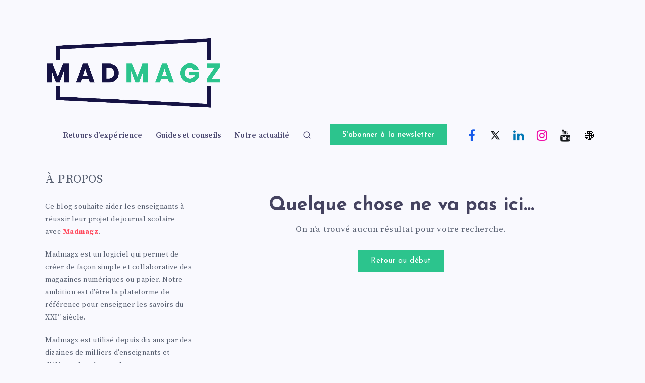

--- FILE ---
content_type: text/css
request_url: https://edu.madmagz.news/wp-content/uploads/cache/filter-everything/06dba682bdb6398de7a0bec256fed12c.css?ver=6.9
body_size: 1736
content:
@media screen and (min-width:769px){.wpc_show_bottom_widget .wpc-filters-widget-content{height:auto!important}body.wpc_show_open_close_button .wpc-filters-widget-content.wpc-closed,body.wpc_show_open_close_button .wpc-filters-widget-content.wpc-opened,body.wpc_show_open_close_button .wpc-filters-widget-content:not(.wpc-opened){display:block!important}}@media screen and (min-width:768px){.wpc-custom-selected-terms{clear:both;width:100%}.wpc-custom-selected-terms ul.wpc-filter-chips-list{display:flex;overflow-x:auto;padding-left:0}.wpc-filters-main-wrap .wpc-custom-selected-terms ul.wpc-filter-chips-list{display:block;overflow:visible}html.is-active .wpc-filters-overlay{top:0;opacity:.3;background:#fff}.wpc-filters-main-wrap input.wpc-label-input+label:hover{border:1px solid rgba(0,0,0,.25);border-radius:5px}.wpc-filters-main-wrap input.wpc-label-input+label:hover span.wpc-filter-label-wrapper{color:#333;background-color:rgba(0,0,0,.25)}.wpc-filters-main-wrap .wpc-filters-labels li.wpc-term-item input+label:hover a{color:#333}.theme-storefront #primary .storefront-sorting .wpc-custom-selected-terms{font-size:inherit}.theme-storefront #primary .wpc-custom-selected-terms{font-size:.875em}}@media screen and (max-width:768px){.wpc-filters-labels li.wpc-term-item label:hover .wpc-term-swatch-wrapper:after,.wpc-filters-labels li.wpc-term-item label:hover .wpc-term-swatch-wrapper:before{display:none;}.wpc_show_bottom_widget .wpc-filters-widget-top-container,.wpc_show_open_close_button .wpc-filters-widget-top-container{text-align:center}.wpc_show_bottom_widget .wpc-filters-widget-top-container{position:sticky;top:0;z-index:99999;border-bottom:1px solid #f7f7f7}.wpc-custom-selected-terms:not(.wpc-show-on-mobile),.wpc-edit-filter-set,.wpc_show_bottom_widget .widget_wpc_selected_filters_widget,.wpc_show_bottom_widget .wpc-filters-widget-content .wpc-filter-set-widget-title,.wpc_show_bottom_widget .wpc-filters-main-wrap .widget-title,.wpc_show_bottom_widget .wpc-filters-widget-wrapper .wpc-filter-layout-submit-button,.wpc_show_bottom_widget .wpc-posts-found,body.wpc_show_bottom_widget .wpc-open-close-filters-button,body.wpc_show_open_close_button .wpc-filters-widget-content:not(.wpc-opened){display:none}.wpc_show_bottom_widget .wpc-filters-widget-top-container:not(.wpc-show-on-desktop),.wpc_show_bottom_widget .wpc-spinner.is-active,.wpc_show_bottom_widget .wpc-widget-close-container,html.is-active body:not(.wpc_show_bottom_widget) .wpc-spinner{display:block}body .wpc-filters-main-wrap li.wpc-term-item{padding:2px 0}.wpc-chip-empty{width:0;display:list-item;visibility:hidden;margin-right:0!important}.wpc-overlay-visible #secondary{z-index:auto}html.is-active:not(.wpc-overlay-visible) .wpc-filters-overlay{top:0;opacity:.2;background:#fff}.wpc-custom-selected-terms.wpc-show-on-mobile ul.wpc-filter-chips-list{display:flex;overflow-x:auto;padding-left:0}html.is-active body:not(.wpc_show_bottom_widget) .wpc-filters-overlay{top:0;opacity:.3;background:#fff}body.wpc_show_bottom_widget .wpc-filters-widget-content.wpc-closed,body.wpc_show_bottom_widget .wpc-filters-widget-content.wpc-opened,body.wpc_show_bottom_widget .wpc-filters-widget-content:not(.wpc-opened){display:block!important}.wpc-open-close-filters-button{display:block;margin-bottom:20px}.wpc-overlay-visible body,html.wpc-overlay-visible{overflow:hidden!important}.wpc_show_bottom_widget .widget_wpc_filters_widget,.wpc_show_bottom_widget .wpc-filters-main-wrap{padding:0!important;margin:0!important}.wpc_show_bottom_widget .wpc-filters-range-column{width:48%;max-width:none}.wpc_show_bottom_widget .wpc-filters-toolbar{display:flex;margin:1em 0}.wpc_show_bottom_widget .wpc-inner-widget-chips-wrapper{display:block;padding-left:20px;padding-right:20px}.wpc_show_bottom_widget .wpc-filters-main-wrap .widget-title.wpc-filter-title{display:flex}.wpc_show_bottom_widget .wpc-inner-widget-chips-wrapper .wpc-filter-chips-list,.wpc_show_open_close_button .wpc-inner-widget-chips-wrapper .wpc-filter-chips-list{display:flex;-webkit-box-pack:start;place-content:center flex-start;overflow-x:auto;padding-top:5px;padding-bottom:5px;margin-left:0;padding-left:0}.wpc-overlay-visible .wpc_show_bottom_widget .wpc-filters-overlay{top:0;opacity:.4}.wpc_show_bottom_widget .wpc-filters-main-wrap .wpc-spinner.is-active+.wpc-filters-widget-content .wpc-filters-scroll-container .wpc-filters-widget-wrapper{opacity:.6;pointer-events:none}.wpc_show_bottom_widget .wpc-filters-open-button-container{margin-top:1em;margin-bottom:1em}.wpc_show_bottom_widget .wpc-filters-widget-content{position:fixed;bottom:0;right:0;left:0;top:5%;z-index:999999;padding:0;background-color:#fff;margin:0;box-sizing:border-box;border-radius:7px 7px 0 0;transition:transform .25s;transform:translate3d(0,120%,0);-webkit-overflow-scrolling:touch;height:auto}.wpc_show_bottom_widget .wpc-filters-widget-containers-wrapper{padding:0;margin:0;overflow-y:scroll;box-sizing:border-box;position:fixed;top:56px;left:0;right:0;bottom:0}.wpc_show_bottom_widget .wpc-filters-widget-content.wpc-filters-widget-opened{transform:translate3d(0,0,0)}.theme-twentyfourteen .wpc_show_bottom_widget .wpc-filters-widget-content,.theme-twentyfourteen.wpc_show_bottom_widget .wpc-filters-scroll-container{background-color:#000}.wpc_show_bottom_widget .wpc-filters-section:not(.wpc-filter-post_meta_num):not(.wpc-filter-tax_numeric) .wpc-filter-content ul.wpc-filters-ul-list,.wpc_show_open_close_button .wpc-filters-section:not(.wpc-filter-post_meta_num):not(.wpc-filter-tax_numeric) .wpc-filter-content ul.wpc-filters-ul-list{max-height:none}.wpc_show_bottom_widget .wpc-filters-scroll-container{background:#fff;min-height:100%}.wpc_show_bottom_widget .wpc-filters-widget-wrapper{padding:20px 20px 15px}.wpc-filter-everything-dropdown .select2-search--dropdown .select2-search__field,.wpc-sorting-form select,.wpc_show_bottom_widget .wpc-filters-main-wrap input[type=number],.wpc_show_bottom_widget .wpc-filters-main-wrap input[type=text],.wpc_show_bottom_widget .wpc-filters-main-wrap select,.wpc_show_bottom_widget .wpc-filters-main-wrap textarea,.wpc_show_bottom_widget .wpc-search-field,.wpc_show_open_close_button .wpc-search-field,.wpc_show_open_close_button .wpc-filter-search-field{font-size:16px}.wpc-filter-layout-dropdown .select2-container .select2-selection--single,.wpc-sorting-form .select2-container .select2-selection--single{height:auto;padding:6px}.wpc_show_bottom_widget .wpc-filters-section:not(.wpc-filter-post_meta_num):not(.wpc-filter-tax_numeric) .wpc-filter-content ul.wpc-filters-ul-list{overflow-y:visible}.theme-twentyeleven #primary,.theme-twentyeleven #secondary{margin-left:0;margin-right:0;clear:both;float:none}#main>.fusion-row{max-width:100%}.wpc_show_bottom_widget .wpc-filters-open-button-container,.wpc_show_bottom_widget .wpc-filters-widget-controls-container,.wpc_show_bottom_widget .wpc-filters-widget-top-container,.wpc_show_open_close_button .wpc-filters-open-button-container{display:block}}
.wpc-preload-img{display:none;}.wpc-filter-more-less:not(.wpc-search-active) .wpc-filters-ul-list > li:nth-child(-n+5){display: list-item;}
li.wpc-term-item label span.wpc-term-swatch,.wpc-term-swatch-wrapper{width:24px;min-width:24px;height:24px;}
.wpc-term-swatch-wrapper:after{width:9.6px;height:4.8px;left:6.8571428571429px;top:6.8571428571429px;}.wpc-term-image-wrapper{width:70px;min-width:70px;height:40px;}.wpc-filters-section:not(.wpc-filter-more-less):not(.wpc-filter-post_meta_num):not(.wpc-filter-tax_numeric):not(.wpc-filter-layout-dropdown):not(.wpc-filter-terms-count-0) .wpc-filter-content:not(.wpc-filter-has-hierarchy) ul.wpc-filters-ul-list{
                        max-height: 350px;
                        overflow-y: auto;
                }
.wpc-filters-range-inputs .ui-slider-horizontal .ui-slider-range{
                        background-color: #0570e2;
                    }
                
.wpc-spinner:after {
                        border-top-color: #0570e2;
                    }
.theme-Avada .wpc-filter-product_visibility .star-rating:before,
                .wpc-filter-product_visibility .star-rating span:before{
                    color: #0570e2;
                }
body .wpc-filters-main-wrap input.wpc-label-input:checked+label span.wpc-filter-label-wrapper{
                        background-color: #0570e2;
                }
body .wpc-filters-main-wrap input.wpc-label-input:checked+label{
                        border-color: #0570e2;
                }
body .wpc-filters-main-wrap .wpc-term-disabled input.wpc-label-input:checked+label span.wpc-filter-label-wrapper{
                        background-color: #d8d8d8;
                }
body .wpc-filters-main-wrap .wpc-term-disabled input.wpc-label-input:checked+label{
                        border-color: #d8d8d8;
                }
body .wpc-filters-main-wrap .wpc-term-disabled input.wpc-label-input+label:hover{
                        border-color: #d8d8d8;
                }
body .wpc-filters-main-wrap .wpc-term-disabled input.wpc-label-input:checked+label span.wpc-filter-label-wrapper,
                body .wpc-filters-main-wrap .wpc-filters-labels li.wpc-term-item.wpc-term-disabled input:checked+label a{
                        color: #333333;
                }
body .wpc-filters-main-wrap input.wpc-label-input:checked+label span.wpc-filter-label-wrapper,
                body .wpc-filters-main-wrap .wpc-filters-labels li.wpc-term-item input:checked+label a{
                        color: #f5f5f5;
                }
body .wpc-filter-chips-list li.wpc-filter-chip:not(.wpc-chip-reset-all) a{
                    border-color: #0570e2;
                }
body .wpc-filters-main-wrap .wpc-filters-widget-controls-container a.wpc-filters-apply-button,
                body .wpc-filters-main-wrap a.wpc-filters-submit-button{
                    border-color: #0570e2;
                    background-color: #0570e2;
                    color: #f5f5f5;
                }
body .wpc-filter-chips-list li.wpc-filter-chip a:hover{
                    opacity: 0.9;
                }
body .wpc-filter-chips-list li.wpc-filter-chip a:active{
                    opacity: 0.75;
                }
.star-rating span,
                .star-rating span:before{
                    color: #0570e2;
                }
body a.wpc-filters-open-widget:active, a.wpc-filters-open-widget:active, 
                .wpc-filters-open-widget:active{
                    border-color: #0570e2;
                    background-color: #0570e2;
                    color: #f5f5f5;
                }
a.wpc-filters-open-widget:active span.wpc-icon-line-1:after,
                a.wpc-filters-open-widget:active span.wpc-icon-line-2:after,
                a.wpc-filters-open-widget:active span.wpc-icon-line-3:after{
                    background-color: #0570e2;
                    border-color: #f5f5f5;
                }
a.wpc-filters-open-widget:active .wpc-icon-html-wrapper span{
                    background-color: #f5f5f5;
                }
@media screen and (min-width: 768px) {
body .wpc-filters-main-wrap input.wpc-label-input+label:hover span.wpc-filter-label-wrapper{
                        color: #f5f5f5;
                        background-color: #0570e2;
                    }
body .wpc-filters-main-wrap .wpc-filters-labels li.wpc-term-item input+label:hover a{
                        color: #f5f5f5;
                    }
body .wpc-filters-main-wrap input.wpc-label-input+label:hover{
                        border-color: #0570e2;
                    }
#ui-datepicker-div.wpc-filter-datepicker .ui-state-active, 
            #ui-datepicker-div.ui-widget-content.wpc-filter-datepicker .ui-state-active, 
            #ui-datepicker-div.wpc-filter-datepicker .ui-widget-header .ui-state-active{
                    border-color: #0570e2;
                    background: #0570e2;
                    opacity: 0.95;
            }
#ui-datepicker-div.wpc-filter-datepicker .ui-state-hover, 
            #ui-datepicker-div.ui-widget-content.wpc-filter-datepicker .ui-state-hover, 
            #ui-datepicker-div.wpc-filter-datepicker .ui-widget-header .ui-state-hover, 
            #ui-datepicker-div.wpc-filter-datepicker .ui-state-focus, 
            #ui-datepicker-div.ui-widget-content.wpc-filter-datepicker .ui-state-focus, 
            #ui-datepicker-div.wpc-filter-datepicker .ui-widget-header .ui-state-focus{
                border-color: #0570e2;
                background: #0570e2;
                opacity: 0.6;
            }#ui-datepicker-div.wpc-filter-datepicker .ui-datepicker-close.ui-state-default{
                background: #0570e2;
                color: #f5f5f5;
            }
}
.flrt-star-label svg{
                    stroke: #0570e2;
            }
.flrt-star-label-hover svg, .wpc-chip-stars svg{
                    fill: #0570e2;
            }
.wpc-filter-label-stars-wrapper{
                   padding: 4px 5px !important;
            }
.wpc-filter-label-stars-wrapper .flrt-star-label svg{
                    height: 17px;
                    width: 17px;
            }
body .wpc-filters-main-wrap input.wpc-label-input:checked+label span.wpc-filter-label-stars-wrapper .flrt-star-label svg, 
            span.wpc-filter-label-stars-wrapper:hover .flrt-star-label svg{
                        fill: #f5f5f5;
                }
@media screen and (min-width: 768px) {
html.is-active .wpc-spinner{
                                display: block;
                            }}
@media screen and (min-width: 768px) {
html.is-active .wpc-filters-overlay{
                            opacity: .15;
                            background: #000000;
                        }}
